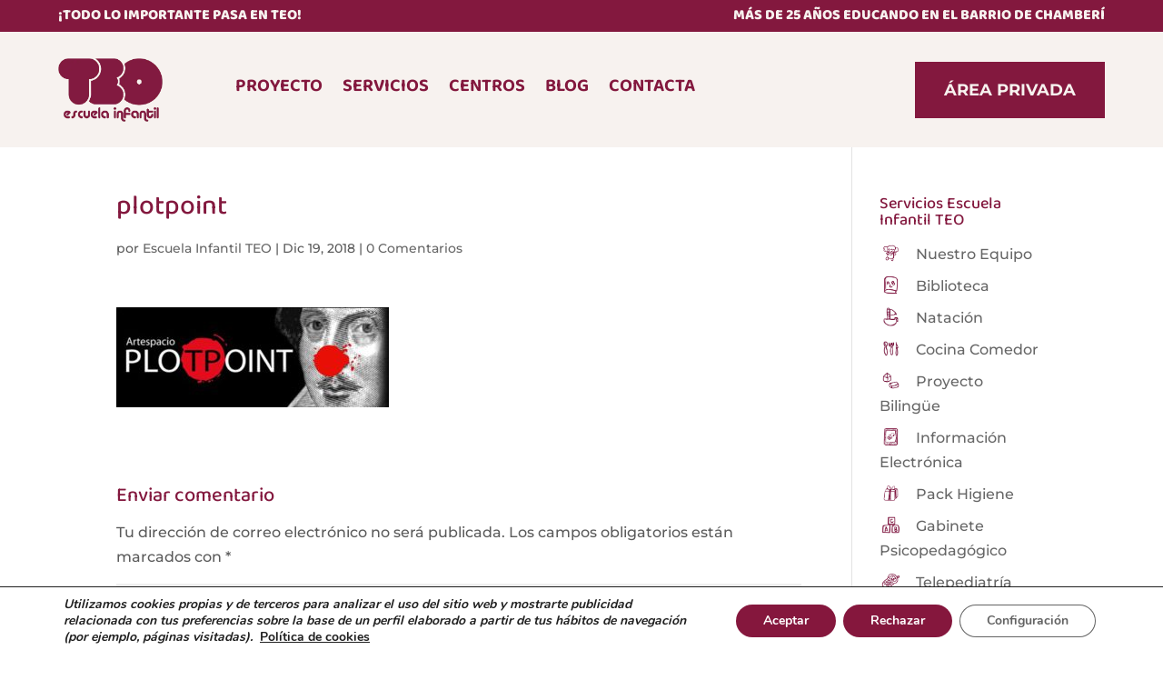

--- FILE ---
content_type: text/css
request_url: https://www.escuelainfantilteo.es/wp-content/themes/TEO/style.css?ver=4.27.5
body_size: -11
content:
/*
Theme Name: TEO
Theme URI: http://www.escuelainfantilteo.es
Description: Escuela Infantil TEO en Chamberí, Madrid
Author: Escuelas a un clic
Version: 1.1
Template: Divi
*/

@import url('../Divi/style.css');



--- FILE ---
content_type: text/css
request_url: https://www.escuelainfantilteo.es/wp-content/et-cache/global/et-divi-customizer-global.min.css?ver=1768423342
body_size: 1189
content:
body,.et_pb_column_1_2 .et_quote_content blockquote cite,.et_pb_column_1_2 .et_link_content a.et_link_main_url,.et_pb_column_1_3 .et_quote_content blockquote cite,.et_pb_column_3_8 .et_quote_content blockquote cite,.et_pb_column_1_4 .et_quote_content blockquote cite,.et_pb_blog_grid .et_quote_content blockquote cite,.et_pb_column_1_3 .et_link_content a.et_link_main_url,.et_pb_column_3_8 .et_link_content a.et_link_main_url,.et_pb_column_1_4 .et_link_content a.et_link_main_url,.et_pb_blog_grid .et_link_content a.et_link_main_url,body .et_pb_bg_layout_light .et_pb_post p,body .et_pb_bg_layout_dark .et_pb_post p{font-size:16px}.et_pb_slide_content,.et_pb_best_value{font-size:18px}body{color:#5b5b5b}h1,h2,h3,h4,h5,h6{color:#83183e}#et_search_icon:hover,.mobile_menu_bar:before,.mobile_menu_bar:after,.et_toggle_slide_menu:after,.et-social-icon a:hover,.et_pb_sum,.et_pb_pricing li a,.et_pb_pricing_table_button,.et_overlay:before,.entry-summary p.price ins,.et_pb_member_social_links a:hover,.et_pb_widget li a:hover,.et_pb_filterable_portfolio .et_pb_portfolio_filters li a.active,.et_pb_filterable_portfolio .et_pb_portofolio_pagination ul li a.active,.et_pb_gallery .et_pb_gallery_pagination ul li a.active,.wp-pagenavi span.current,.wp-pagenavi a:hover,.nav-single a,.tagged_as a,.posted_in a{color:#86143d}.et_pb_contact_submit,.et_password_protected_form .et_submit_button,.et_pb_bg_layout_light .et_pb_newsletter_button,.comment-reply-link,.form-submit .et_pb_button,.et_pb_bg_layout_light .et_pb_promo_button,.et_pb_bg_layout_light .et_pb_more_button,.et_pb_contact p input[type="checkbox"]:checked+label i:before,.et_pb_bg_layout_light.et_pb_module.et_pb_button{color:#86143d}.footer-widget h4{color:#86143d}.et-search-form,.nav li ul,.et_mobile_menu,.footer-widget li:before,.et_pb_pricing li:before,blockquote{border-color:#86143d}.et_pb_counter_amount,.et_pb_featured_table .et_pb_pricing_heading,.et_quote_content,.et_link_content,.et_audio_content,.et_pb_post_slider.et_pb_bg_layout_dark,.et_slide_in_menu_container,.et_pb_contact p input[type="radio"]:checked+label i:before{background-color:#86143d}a{color:#83183e}.et_secondary_nav_enabled #page-container #top-header{background-color:#86143d!important}#et-secondary-nav li ul{background-color:#86143d}#main-footer .footer-widget h4,#main-footer .widget_block h1,#main-footer .widget_block h2,#main-footer .widget_block h3,#main-footer .widget_block h4,#main-footer .widget_block h5,#main-footer .widget_block h6{color:#86143d}.footer-widget li:before{border-color:#86143d}#footer-widgets .footer-widget li:before{top:10.6px}@media only screen and (min-width:981px){.et_fixed_nav #page-container .et-fixed-header#top-header{background-color:#86143d!important}.et_fixed_nav #page-container .et-fixed-header#top-header #et-secondary-nav li ul{background-color:#86143d}}@media only screen and (min-width:1350px){.et_pb_row{padding:27px 0}.et_pb_section{padding:54px 0}.single.et_pb_pagebuilder_layout.et_full_width_page .et_post_meta_wrapper{padding-top:81px}.et_pb_fullwidth_section{padding:0}}	h1,h2,h3,h4,h5,h6{font-family:'Baloo Tammudu 2',display}body,input,textarea,select{font-family:'Montserrat',Helvetica,Arial,Lucida,sans-serif}.et_pb_menu--with-logo .et_pb_menu__menu>nav>ul>li>a:after{display:none}.et_pb_menu--with-logo .et_pb_menu__menu>nav>ul>li>a:first-child{padding-right:0!important}.grecaptcha-badge{width:70px!important;overflow:hidden!important;transition:all 0.3s ease!important;left:4px!important}.grecaptcha-badge:hover{width:256px!important}@media (max-width:980px){footer .et_pb_menu__menu{display:flex!important}footer .et_mobile_nav_menu{display:none!important}footer .et_pb_menu--without-logo .et_pb_menu__menu>nav>ul a{color:white!important}}#et-boc .area-outer-wrap[data-da-color=light] .da-close{color:#83183e;font-size:44px!important}.wpls-logo-showcase .slick-arrow svg,.wpls-logo-showcase .slick-arrow:hover,.wpls-logo-showcase .slick-arrow{background-color:#fff!important}#wpls-logo-showcase-slider-1>ul{display:none!important}#et_pb_contact_form_0>div.et_pb_contact>form>p.et_pb_contact_field.et_pb_contact_field_4.et_pb_contact_field_last>span>span.et_pb_contact_field_options_title,#formcontacto>div.et_pb_contact>form>p.et_pb_contact_field.et_pb_contact_field_9.et_pb_contact_field_half>span>span.et_pb_contact_field_options_title,#formcontacto>div.et_pb_contact>form>p.et_pb_contact_field.et_pb_contact_field_4.et_pb_contact_field_half>span>span.et_pb_contact_field_options_title{color:transparent!important}

--- FILE ---
content_type: text/css
request_url: https://www.escuelainfantilteo.es/wp-content/et-cache/103797/et-core-unified-cpt-tb-281905-tb-281906-deferred-103797.min.css?ver=1768509537
body_size: 1236
content:
.vertically-align{display:flex;flex-direction:column;justify-content:center}.et_pb_section_0_tb_header.et_pb_section{padding-top:0px;padding-bottom:0px;background-color:#83183E!important}.et_pb_row_0_tb_header.et_pb_row{padding-top:2px!important;padding-bottom:1px!important;padding-top:2px;padding-bottom:1px}.et_pb_row_0_tb_header,body #page-container .et-db #et-boc .et-l .et_pb_row_0_tb_header.et_pb_row,body.et_pb_pagebuilder_layout.single #page-container #et-boc .et-l .et_pb_row_0_tb_header.et_pb_row,body.et_pb_pagebuilder_layout.single.et_full_width_page #page-container .et_pb_row_0_tb_header.et_pb_row,.et_pb_row_1_tb_header,body #page-container .et-db #et-boc .et-l .et_pb_row_1_tb_header.et_pb_row,body.et_pb_pagebuilder_layout.single #page-container #et-boc .et-l .et_pb_row_1_tb_header.et_pb_row,body.et_pb_pagebuilder_layout.single.et_full_width_page #page-container .et_pb_row_1_tb_header.et_pb_row{width:90%;max-width:100%}.et_pb_text_0_tb_header.et_pb_text,.et_pb_text_1_tb_header.et_pb_text{color:#f7f2ef!important}.et_pb_text_0_tb_header,.et_pb_text_1_tb_header{font-family:'Baloo Tammudu 2',display;font-weight:800;text-transform:uppercase;padding-top:5px!important}.et_pb_section_1_tb_header.et_pb_section{padding-top:0px;padding-bottom:0px;background-color:#f7f2ef!important}.et_pb_menu_0_tb_header.et_pb_menu ul li a{font-family:'Baloo Tammudu 2',display;font-weight:700;text-transform:uppercase;font-size:20px;color:#83183E!important}.et_pb_menu_0_tb_header.et_pb_menu ul li:hover>a,.et_pb_menu_0_tb_header.et_pb_menu ul li.current-menu-item a:hover,.et_pb_menu_0_tb_header.et_pb_menu .nav li ul.sub-menu a:hover,.et_pb_menu_0_tb_header.et_pb_menu .et_mobile_menu a:hover{color:#82475a!important}.et_pb_menu_0_tb_header.et_pb_menu ul li a,.et_pb_menu_0_tb_header.et_pb_menu ul li.current-menu-item a,.et_pb_menu_0_tb_header.et_pb_menu .nav li ul a{transition:color 300ms ease 0ms}.et_pb_menu_0_tb_header.et_pb_menu .et_pb_menu__logo{padding-right:50px}.et_pb_menu_0_tb_header.et_pb_menu ul li.current-menu-item a,.et_pb_menu_0_tb_header.et_pb_menu .nav li ul.sub-menu a,.et_pb_menu_0_tb_header.et_pb_menu .nav li ul.sub-menu li.current-menu-item a,.et_pb_menu_0_tb_header.et_pb_menu .et_mobile_menu a{color:#83183E!important}.et_pb_menu_0_tb_header.et_pb_menu .nav li ul{background-color:#F7F2EF!important;border-color:#83183E}.et_pb_menu_0_tb_header.et_pb_menu .et_mobile_menu{border-color:#83183E}.et_pb_menu_0_tb_header.et_pb_menu .et_mobile_menu,.et_pb_menu_0_tb_header.et_pb_menu .et_mobile_menu ul{background-color:#ffffff!important}.et_pb_menu_0_tb_header.et_pb_menu nav>ul>li>a:hover,.et_pb_menu_0_tb_header.et_pb_menu nav>ul>li li a:hover{opacity:1}.et_pb_menu_0_tb_header .et_pb_menu__logo-wrap .et_pb_menu__logo img{width:auto}.et_pb_menu_0_tb_header .et_pb_menu_inner_container>.et_pb_menu__logo-wrap,.et_pb_menu_0_tb_header .et_pb_menu__logo-slot{width:auto;max-width:100%}.et_pb_menu_0_tb_header .et_pb_menu_inner_container>.et_pb_menu__logo-wrap .et_pb_menu__logo img,.et_pb_menu_0_tb_header .et_pb_menu__logo-slot .et_pb_menu__logo-wrap img{height:auto;max-height:70px}.et_pb_menu_0_tb_header .mobile_nav .mobile_menu_bar:before{font-size:64px;color:#83183E}.et_pb_menu_0_tb_header .et_pb_menu__icon.et_pb_menu__search-button,.et_pb_menu_0_tb_header .et_pb_menu__icon.et_pb_menu__close-search-button,.et_pb_menu_0_tb_header .et_pb_menu__icon.et_pb_menu__cart-button{color:#F49826}.et_pb_button_0_tb_header_wrapper .et_pb_button_0_tb_header,.et_pb_button_0_tb_header_wrapper .et_pb_button_0_tb_header:hover{padding-top:16px!important;padding-right:32px!important;padding-bottom:16px!important;padding-left:32px!important}body #page-container .et_pb_section .et_pb_button_0_tb_header{color:#f7f2ef!important;border-width:0px!important;border-color:#83183E;border-radius:0px;font-size:18px;font-weight:700!important;text-transform:uppercase!important;background-color:#83183E}body #page-container .et_pb_section .et_pb_button_0_tb_header:before,body #page-container .et_pb_section .et_pb_button_0_tb_header:after{display:none!important}.et_pb_button_0_tb_header{z-index:20;position:relative}.et_pb_button_0_tb_header_wrapper a:hover{transform:scaleX(1.05) scaleY(1.05)!important}.et_pb_button_0_tb_header_wrapper{transition:transform 300ms ease 0ms}.et_pb_button_0_tb_header,.et_pb_button_0_tb_header:after{transition:all 300ms ease 0ms}@media only screen and (max-width:980px){.et_pb_column_0_tb_header,.et_pb_column_2_tb_header{border-right:none}.et_pb_text_0_tb_header{padding-top:10px!important}.et_pb_text_1_tb_header{padding-bottom:5px!important}.et_pb_menu_0_tb_header .et_pb_menu_inner_container>.et_pb_menu__logo-wrap .et_pb_menu__logo img,.et_pb_menu_0_tb_header .et_pb_menu__logo-slot .et_pb_menu__logo-wrap img{max-height:60px}.et_pb_column_1_tb_header{border-right-width:0px;border-left-width:0px}}@media only screen and (max-width:767px){.et_pb_column_0_tb_header,.et_pb_column_2_tb_header{border-right:none}.et_pb_text_0_tb_header{padding-top:10px!important}.et_pb_text_1_tb_header{padding-bottom:5px!important}.et_pb_menu_0_tb_header .mobile_nav .mobile_menu_bar:before{font-size:80px}.et_pb_column_1_tb_header{border-right-width:0px;border-left-width:0px}}.et_pb_section_1_tb_footer.et_pb_section{padding-top:50px;padding-bottom:50px;margin-top:0px;margin-bottom:0px}.et_pb_image_0_tb_footer,.et_pb_image_1_tb_footer,.et_pb_image_2_tb_footer{text-align:center}.et_pb_section_2_tb_footer.et_pb_section,.et_pb_section_3_tb_footer.et_pb_section{padding-top:0px;padding-bottom:0px;background-color:#83183E!important}.et_pb_row_1_tb_footer.et_pb_row,.et_pb_row_2_tb_footer.et_pb_row{padding-top:10px!important;padding-bottom:10px!important;padding-top:10px;padding-bottom:10px}.et_pb_menu_0_tb_footer.et_pb_menu ul li a{font-family:'Baloo Tammudu 2',display;font-weight:800;text-transform:uppercase;font-size:16px;color:#f7f2ef!important}.et_pb_menu_0_tb_footer.et_pb_menu ul li:hover>a,.et_pb_text_0_tb_footer.et_pb_text a:hover,.et_pb_menu_0_tb_footer.et_pb_menu ul li.current-menu-item a,.et_pb_menu_0_tb_footer.et_pb_menu ul li.current-menu-item a:hover,.et_pb_menu_0_tb_footer.et_pb_menu .et_mobile_menu a{color:#FFFFFF!important}.et_pb_menu_0_tb_footer{padding-bottom:0px;margin-bottom:0px!important;z-index:999;position:relative}.et_pb_menu_0_tb_footer.et_pb_menu ul li a,.et_pb_menu_0_tb_footer.et_pb_menu ul li.current-menu-item a{transition:color 300ms ease 0ms}.et_pb_menu_0_tb_footer.et_pb_menu .nav li ul{background-color:#85163d!important}.et_pb_menu_0_tb_footer.et_pb_menu .et-menu-nav>ul.upwards li ul,.et_pb_menu_0_tb_footer.et_pb_menu .et_mobile_menu{border-color:#f7f2ef}.et_pb_menu_0_tb_footer.et_pb_menu .nav li ul.sub-menu a,.et_pb_menu_0_tb_footer.et_pb_menu .nav li ul.sub-menu li.current-menu-item a,.et_pb_text_0_tb_footer.et_pb_text{color:#f7f2ef!important}.et_pb_menu_0_tb_footer.et_pb_menu .et_mobile_menu,.et_pb_menu_0_tb_footer.et_pb_menu .et_mobile_menu ul{background-color:#84143b!important}.et_pb_menu_0_tb_footer.et_pb_menu nav>ul>li>a:hover{opacity:1}.et_pb_menu_0_tb_footer .et_pb_menu_inner_container>.et_pb_menu__logo-wrap,.et_pb_menu_0_tb_footer .et_pb_menu__logo-slot{width:auto;max-width:100%}.et_pb_menu_0_tb_footer .et_pb_menu_inner_container>.et_pb_menu__logo-wrap .et_pb_menu__logo img,.et_pb_menu_0_tb_footer .et_pb_menu__logo-slot .et_pb_menu__logo-wrap img{height:auto;max-height:none}.et_pb_menu_0_tb_footer .mobile_nav .mobile_menu_bar:before{font-size:40px;color:#f7f2ef}.et_pb_menu_0_tb_footer .et_pb_menu__icon.et_pb_menu__search-button,.et_pb_menu_0_tb_footer .et_pb_menu__icon.et_pb_menu__close-search-button,.et_pb_menu_0_tb_footer .et_pb_menu__icon.et_pb_menu__cart-button{color:#3B261E}.et_pb_text_0_tb_footer{font-family:'Baloo Tammudu 2',display;font-weight:800;text-transform:uppercase}.et_pb_text_0_tb_footer.et_pb_text a{color:#f7f2ef!important;transition:color 300ms ease 0ms}.et_pb_image_1_tb_footer.et_pb_module{margin-left:auto!important;margin-right:auto!important}@media only screen and (min-width:981px){.et_pb_image_1_tb_footer{max-width:60%;display:none!important}.et_pb_image_2_tb_footer{display:none!important}}@media only screen and (max-width:980px){.et_pb_image_0_tb_footer .et_pb_image_wrap img,.et_pb_image_1_tb_footer .et_pb_image_wrap img,.et_pb_image_2_tb_footer .et_pb_image_wrap img{width:auto}.et_pb_image_1_tb_footer{max-width:60%}.et_pb_menu_0_tb_footer.et_pb_menu ul li a,.et_pb_menu_0_tb_footer.et_pb_menu ul li.current-menu-item a{color:#85163d!important}.et_pb_menu_0_tb_footer.et_pb_menu .et_mobile_menu,.et_pb_menu_0_tb_footer.et_pb_menu .et_mobile_menu ul{background-color:#84143b!important}.et_pb_section_3_tb_footer.et_pb_section{padding-bottom:40px}}@media only screen and (min-width:768px) and (max-width:980px){.et_pb_image_0_tb_footer{display:none!important}}@media only screen and (max-width:767px){.et_pb_image_0_tb_footer{display:none!important}.et_pb_image_0_tb_footer .et_pb_image_wrap img,.et_pb_image_1_tb_footer .et_pb_image_wrap img,.et_pb_image_2_tb_footer .et_pb_image_wrap img{width:auto}.et_pb_image_1_tb_footer{max-width:100%}.et_pb_menu_0_tb_footer.et_pb_menu ul li a{color:#85163d!important}.et_pb_menu_0_tb_footer.et_pb_menu .et_mobile_menu,.et_pb_menu_0_tb_footer.et_pb_menu .et_mobile_menu ul{background-color:#84143b!important}.et_pb_menu_0_tb_footer.et_pb_menu .et_mobile_menu a{color:#f7f2ef!important}.et_pb_section_3_tb_footer.et_pb_section{padding-bottom:60px}}

--- FILE ---
content_type: text/plain
request_url: https://www.google-analytics.com/j/collect?v=1&_v=j102&a=1932717562&t=pageview&_s=1&dl=https%3A%2F%2Fwww.escuelainfantilteo.es%2Fcelebramos-la-super-fiesta-unicef-2018-en-nuestras-escuelas-teo%2Fplotpoint%2F&ul=en-us%40posix&dt=plotpoint%20-%20Escuela%20Infantil%20Teo&sr=1280x720&vp=1280x720&_u=IEBAAEABAAAAACAAI~&jid=455127860&gjid=1640509971&cid=2008905912.1768791443&tid=UA-106206284-1&_gid=2042790391.1768791443&_r=1&_slc=1&z=1168073078
body_size: -453
content:
2,cG-QJFJZ4FT43

--- FILE ---
content_type: application/javascript
request_url: https://www.escuelainfantilteo.es/wp-content/uploads/wtfdivi/wp_footer.js?ver=1757672706
body_size: 403
content:
jQuery(function($){$('.et-social-icon a, .et-extra-social-icon a').attr('target','_blank');});jQuery(function($){$('.et_pb_accordion .et_pb_toggle_open').addClass('et_pb_toggle_close').removeClass('et_pb_toggle_open');$('.et_pb_accordion .et_pb_toggle').click(function(){$this=$(this);setTimeout(function(){$this.closest('.et_pb_accordion').removeClass('et_pb_accordion_toggling');},700);});});jQuery(function($){$('.et_pb_accordion .et_pb_toggle_title').click(function(){var $toggle=$(this).closest('.et_pb_toggle');if(!$toggle.hasClass('et_pb_accordion_toggling')){var $accordion=$toggle.closest('.et_pb_accordion');if($toggle.hasClass('et_pb_toggle_open')){$accordion.addClass('et_pb_accordion_toggling');$toggle.find('.et_pb_toggle_content').slideToggle(700,function(){$toggle.removeClass('et_pb_toggle_open').addClass('et_pb_toggle_close');});}
setTimeout(function(){$accordion.removeClass('et_pb_accordion_toggling');},750);}});});jQuery('#footer-info').html("<a href=\"http:\/\/www.escuelainfantilteo.es\">Escuela Infantil TEO<\/a> &copy;  <span class=\"divibooster_year\"><\/span><script>jQuery(function($){$(\".divibooster_year\").text(new Date().getFullYear());});<\/script>  \u00a0| <a href=\"http:\/\/www.escuelainfantilteo.es\/aviso-legal\/\">Aviso legal<\/a>\u00a0| <a href=\"http:\/\/www.escuelainfantilteo.es\/politica-de-privacidad-y-proteccion-de-datos\/\">Pol\u00edtica de privacidad\u00a0| <\/a><a href=\"http:\/\/www.escuelainfantilteo.es\/politica-de-cookies\/\" target=\"_blank\" rel=\"noopener\">Pol\u00edtica de cookies<\/a>\u00a0| <a href=\"https:\/\/www.quenohariayoporti.es\">Dise\u00f1o Q<\/a>\r\n<\/br>\r\n<\/br>");jQuery(function($){});